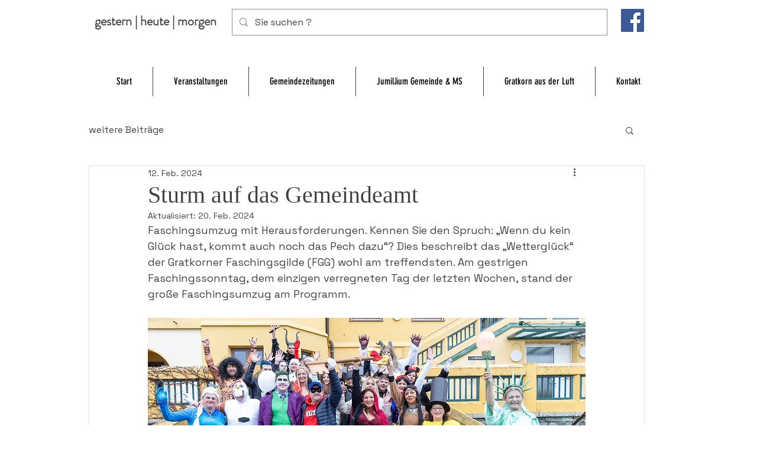

--- FILE ---
content_type: text/css; charset=utf-8
request_url: https://www.gratkorner.com/_serverless/pro-gallery-css-v4-server/layoutCss?ver=2&id=pvuz21026-not-scoped&items=3497_3840_2155%7C3718_1440_2160%7C3448_3840_2156%7C3574_1440_2160%7C3610_3840_2155%7C3498_3840_2156%7C3335_3840_2156%7C3664_3840_2156%7C3506_3840_2156%7C3653_3840_2156%7C3518_3840_2156%7C3570_3840_2156%7C3576_3840_2156%7C3691_3840_2156%7C3527_3840_2156%7C3376_3840_2156%7C3540_3840_2156%7C3423_1440_2160%7C3636_3840_2156%7C3645_1440_2160&container=1379.28125_740_6611.015625_720&options=gallerySizeType:px%7CenableInfiniteScroll:true%7CtitlePlacement:SHOW_ON_HOVER%7CimageMargin:5%7CisVertical:false%7CgridStyle:0%7CgalleryLayout:1%7CnumberOfImagesPerRow:0%7CgallerySizePx:300%7CcubeType:fill%7CgalleryThumbnailsAlignment:none
body_size: -89
content:
#pro-gallery-pvuz21026-not-scoped [data-hook="item-container"][data-idx="0"].gallery-item-container{opacity: 1 !important;display: block !important;transition: opacity .2s ease !important;top: 0px !important;left: 0px !important;right: auto !important;height: 300px !important;width: 535px !important;} #pro-gallery-pvuz21026-not-scoped [data-hook="item-container"][data-idx="0"] .gallery-item-common-info-outer{height: 100% !important;} #pro-gallery-pvuz21026-not-scoped [data-hook="item-container"][data-idx="0"] .gallery-item-common-info{height: 100% !important;width: 100% !important;} #pro-gallery-pvuz21026-not-scoped [data-hook="item-container"][data-idx="0"] .gallery-item-wrapper{width: 535px !important;height: 300px !important;margin: 0 !important;} #pro-gallery-pvuz21026-not-scoped [data-hook="item-container"][data-idx="0"] .gallery-item-content{width: 535px !important;height: 300px !important;margin: 0px 0px !important;opacity: 1 !important;} #pro-gallery-pvuz21026-not-scoped [data-hook="item-container"][data-idx="0"] .gallery-item-hover{width: 535px !important;height: 300px !important;opacity: 1 !important;} #pro-gallery-pvuz21026-not-scoped [data-hook="item-container"][data-idx="0"] .item-hover-flex-container{width: 535px !important;height: 300px !important;margin: 0px 0px !important;opacity: 1 !important;} #pro-gallery-pvuz21026-not-scoped [data-hook="item-container"][data-idx="0"] .gallery-item-wrapper img{width: 100% !important;height: 100% !important;opacity: 1 !important;} #pro-gallery-pvuz21026-not-scoped [data-hook="item-container"][data-idx="1"].gallery-item-container{opacity: 1 !important;display: block !important;transition: opacity .2s ease !important;top: 0px !important;left: 540px !important;right: auto !important;height: 300px !important;width: 200px !important;} #pro-gallery-pvuz21026-not-scoped [data-hook="item-container"][data-idx="1"] .gallery-item-common-info-outer{height: 100% !important;} #pro-gallery-pvuz21026-not-scoped [data-hook="item-container"][data-idx="1"] .gallery-item-common-info{height: 100% !important;width: 100% !important;} #pro-gallery-pvuz21026-not-scoped [data-hook="item-container"][data-idx="1"] .gallery-item-wrapper{width: 200px !important;height: 300px !important;margin: 0 !important;} #pro-gallery-pvuz21026-not-scoped [data-hook="item-container"][data-idx="1"] .gallery-item-content{width: 200px !important;height: 300px !important;margin: 0px 0px !important;opacity: 1 !important;} #pro-gallery-pvuz21026-not-scoped [data-hook="item-container"][data-idx="1"] .gallery-item-hover{width: 200px !important;height: 300px !important;opacity: 1 !important;} #pro-gallery-pvuz21026-not-scoped [data-hook="item-container"][data-idx="1"] .item-hover-flex-container{width: 200px !important;height: 300px !important;margin: 0px 0px !important;opacity: 1 !important;} #pro-gallery-pvuz21026-not-scoped [data-hook="item-container"][data-idx="1"] .gallery-item-wrapper img{width: 100% !important;height: 100% !important;opacity: 1 !important;} #pro-gallery-pvuz21026-not-scoped [data-hook="item-container"][data-idx="2"].gallery-item-container{opacity: 1 !important;display: block !important;transition: opacity .2s ease !important;top: 305px !important;left: 0px !important;right: auto !important;height: 300px !important;width: 535px !important;} #pro-gallery-pvuz21026-not-scoped [data-hook="item-container"][data-idx="2"] .gallery-item-common-info-outer{height: 100% !important;} #pro-gallery-pvuz21026-not-scoped [data-hook="item-container"][data-idx="2"] .gallery-item-common-info{height: 100% !important;width: 100% !important;} #pro-gallery-pvuz21026-not-scoped [data-hook="item-container"][data-idx="2"] .gallery-item-wrapper{width: 535px !important;height: 300px !important;margin: 0 !important;} #pro-gallery-pvuz21026-not-scoped [data-hook="item-container"][data-idx="2"] .gallery-item-content{width: 535px !important;height: 300px !important;margin: 0px 0px !important;opacity: 1 !important;} #pro-gallery-pvuz21026-not-scoped [data-hook="item-container"][data-idx="2"] .gallery-item-hover{width: 535px !important;height: 300px !important;opacity: 1 !important;} #pro-gallery-pvuz21026-not-scoped [data-hook="item-container"][data-idx="2"] .item-hover-flex-container{width: 535px !important;height: 300px !important;margin: 0px 0px !important;opacity: 1 !important;} #pro-gallery-pvuz21026-not-scoped [data-hook="item-container"][data-idx="2"] .gallery-item-wrapper img{width: 100% !important;height: 100% !important;opacity: 1 !important;} #pro-gallery-pvuz21026-not-scoped [data-hook="item-container"][data-idx="3"]{display: none !important;} #pro-gallery-pvuz21026-not-scoped [data-hook="item-container"][data-idx="4"]{display: none !important;} #pro-gallery-pvuz21026-not-scoped [data-hook="item-container"][data-idx="5"]{display: none !important;} #pro-gallery-pvuz21026-not-scoped [data-hook="item-container"][data-idx="6"]{display: none !important;} #pro-gallery-pvuz21026-not-scoped [data-hook="item-container"][data-idx="7"]{display: none !important;} #pro-gallery-pvuz21026-not-scoped [data-hook="item-container"][data-idx="8"]{display: none !important;} #pro-gallery-pvuz21026-not-scoped [data-hook="item-container"][data-idx="9"]{display: none !important;} #pro-gallery-pvuz21026-not-scoped [data-hook="item-container"][data-idx="10"]{display: none !important;} #pro-gallery-pvuz21026-not-scoped [data-hook="item-container"][data-idx="11"]{display: none !important;} #pro-gallery-pvuz21026-not-scoped [data-hook="item-container"][data-idx="12"]{display: none !important;} #pro-gallery-pvuz21026-not-scoped [data-hook="item-container"][data-idx="13"]{display: none !important;} #pro-gallery-pvuz21026-not-scoped [data-hook="item-container"][data-idx="14"]{display: none !important;} #pro-gallery-pvuz21026-not-scoped [data-hook="item-container"][data-idx="15"]{display: none !important;} #pro-gallery-pvuz21026-not-scoped [data-hook="item-container"][data-idx="16"]{display: none !important;} #pro-gallery-pvuz21026-not-scoped [data-hook="item-container"][data-idx="17"]{display: none !important;} #pro-gallery-pvuz21026-not-scoped [data-hook="item-container"][data-idx="18"]{display: none !important;} #pro-gallery-pvuz21026-not-scoped [data-hook="item-container"][data-idx="19"]{display: none !important;} #pro-gallery-pvuz21026-not-scoped .pro-gallery-prerender{height:2479.9060231094168px !important;}#pro-gallery-pvuz21026-not-scoped {height:2479.9060231094168px !important; width:740px !important;}#pro-gallery-pvuz21026-not-scoped .pro-gallery-margin-container {height:2479.9060231094168px !important;}#pro-gallery-pvuz21026-not-scoped .pro-gallery {height:2479.9060231094168px !important; width:740px !important;}#pro-gallery-pvuz21026-not-scoped .pro-gallery-parent-container {height:2479.9060231094168px !important; width:745px !important;}